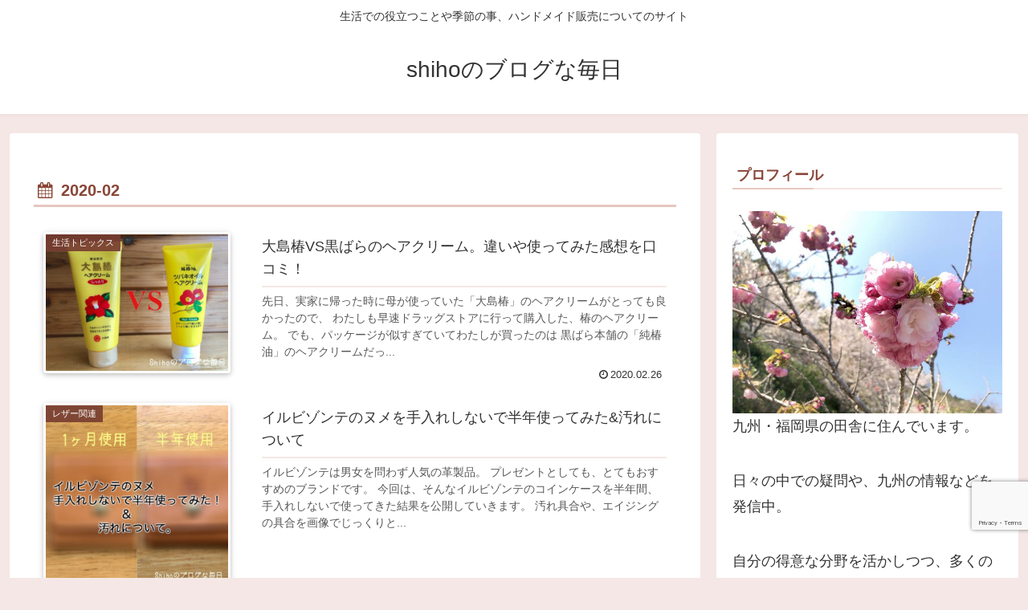

--- FILE ---
content_type: text/html; charset=utf-8
request_url: https://www.google.com/recaptcha/api2/anchor?ar=1&k=6LfedN0UAAAAAAo2IGKDR51HR1Z_o25y2fEO1vX5&co=aHR0cHM6Ly9zdGFydGVkLWFmZmlyaS1zaGloby5jb206NDQz&hl=en&v=PoyoqOPhxBO7pBk68S4YbpHZ&size=invisible&anchor-ms=20000&execute-ms=30000&cb=wgril3mp7sy8
body_size: 48508
content:
<!DOCTYPE HTML><html dir="ltr" lang="en"><head><meta http-equiv="Content-Type" content="text/html; charset=UTF-8">
<meta http-equiv="X-UA-Compatible" content="IE=edge">
<title>reCAPTCHA</title>
<style type="text/css">
/* cyrillic-ext */
@font-face {
  font-family: 'Roboto';
  font-style: normal;
  font-weight: 400;
  font-stretch: 100%;
  src: url(//fonts.gstatic.com/s/roboto/v48/KFO7CnqEu92Fr1ME7kSn66aGLdTylUAMa3GUBHMdazTgWw.woff2) format('woff2');
  unicode-range: U+0460-052F, U+1C80-1C8A, U+20B4, U+2DE0-2DFF, U+A640-A69F, U+FE2E-FE2F;
}
/* cyrillic */
@font-face {
  font-family: 'Roboto';
  font-style: normal;
  font-weight: 400;
  font-stretch: 100%;
  src: url(//fonts.gstatic.com/s/roboto/v48/KFO7CnqEu92Fr1ME7kSn66aGLdTylUAMa3iUBHMdazTgWw.woff2) format('woff2');
  unicode-range: U+0301, U+0400-045F, U+0490-0491, U+04B0-04B1, U+2116;
}
/* greek-ext */
@font-face {
  font-family: 'Roboto';
  font-style: normal;
  font-weight: 400;
  font-stretch: 100%;
  src: url(//fonts.gstatic.com/s/roboto/v48/KFO7CnqEu92Fr1ME7kSn66aGLdTylUAMa3CUBHMdazTgWw.woff2) format('woff2');
  unicode-range: U+1F00-1FFF;
}
/* greek */
@font-face {
  font-family: 'Roboto';
  font-style: normal;
  font-weight: 400;
  font-stretch: 100%;
  src: url(//fonts.gstatic.com/s/roboto/v48/KFO7CnqEu92Fr1ME7kSn66aGLdTylUAMa3-UBHMdazTgWw.woff2) format('woff2');
  unicode-range: U+0370-0377, U+037A-037F, U+0384-038A, U+038C, U+038E-03A1, U+03A3-03FF;
}
/* math */
@font-face {
  font-family: 'Roboto';
  font-style: normal;
  font-weight: 400;
  font-stretch: 100%;
  src: url(//fonts.gstatic.com/s/roboto/v48/KFO7CnqEu92Fr1ME7kSn66aGLdTylUAMawCUBHMdazTgWw.woff2) format('woff2');
  unicode-range: U+0302-0303, U+0305, U+0307-0308, U+0310, U+0312, U+0315, U+031A, U+0326-0327, U+032C, U+032F-0330, U+0332-0333, U+0338, U+033A, U+0346, U+034D, U+0391-03A1, U+03A3-03A9, U+03B1-03C9, U+03D1, U+03D5-03D6, U+03F0-03F1, U+03F4-03F5, U+2016-2017, U+2034-2038, U+203C, U+2040, U+2043, U+2047, U+2050, U+2057, U+205F, U+2070-2071, U+2074-208E, U+2090-209C, U+20D0-20DC, U+20E1, U+20E5-20EF, U+2100-2112, U+2114-2115, U+2117-2121, U+2123-214F, U+2190, U+2192, U+2194-21AE, U+21B0-21E5, U+21F1-21F2, U+21F4-2211, U+2213-2214, U+2216-22FF, U+2308-230B, U+2310, U+2319, U+231C-2321, U+2336-237A, U+237C, U+2395, U+239B-23B7, U+23D0, U+23DC-23E1, U+2474-2475, U+25AF, U+25B3, U+25B7, U+25BD, U+25C1, U+25CA, U+25CC, U+25FB, U+266D-266F, U+27C0-27FF, U+2900-2AFF, U+2B0E-2B11, U+2B30-2B4C, U+2BFE, U+3030, U+FF5B, U+FF5D, U+1D400-1D7FF, U+1EE00-1EEFF;
}
/* symbols */
@font-face {
  font-family: 'Roboto';
  font-style: normal;
  font-weight: 400;
  font-stretch: 100%;
  src: url(//fonts.gstatic.com/s/roboto/v48/KFO7CnqEu92Fr1ME7kSn66aGLdTylUAMaxKUBHMdazTgWw.woff2) format('woff2');
  unicode-range: U+0001-000C, U+000E-001F, U+007F-009F, U+20DD-20E0, U+20E2-20E4, U+2150-218F, U+2190, U+2192, U+2194-2199, U+21AF, U+21E6-21F0, U+21F3, U+2218-2219, U+2299, U+22C4-22C6, U+2300-243F, U+2440-244A, U+2460-24FF, U+25A0-27BF, U+2800-28FF, U+2921-2922, U+2981, U+29BF, U+29EB, U+2B00-2BFF, U+4DC0-4DFF, U+FFF9-FFFB, U+10140-1018E, U+10190-1019C, U+101A0, U+101D0-101FD, U+102E0-102FB, U+10E60-10E7E, U+1D2C0-1D2D3, U+1D2E0-1D37F, U+1F000-1F0FF, U+1F100-1F1AD, U+1F1E6-1F1FF, U+1F30D-1F30F, U+1F315, U+1F31C, U+1F31E, U+1F320-1F32C, U+1F336, U+1F378, U+1F37D, U+1F382, U+1F393-1F39F, U+1F3A7-1F3A8, U+1F3AC-1F3AF, U+1F3C2, U+1F3C4-1F3C6, U+1F3CA-1F3CE, U+1F3D4-1F3E0, U+1F3ED, U+1F3F1-1F3F3, U+1F3F5-1F3F7, U+1F408, U+1F415, U+1F41F, U+1F426, U+1F43F, U+1F441-1F442, U+1F444, U+1F446-1F449, U+1F44C-1F44E, U+1F453, U+1F46A, U+1F47D, U+1F4A3, U+1F4B0, U+1F4B3, U+1F4B9, U+1F4BB, U+1F4BF, U+1F4C8-1F4CB, U+1F4D6, U+1F4DA, U+1F4DF, U+1F4E3-1F4E6, U+1F4EA-1F4ED, U+1F4F7, U+1F4F9-1F4FB, U+1F4FD-1F4FE, U+1F503, U+1F507-1F50B, U+1F50D, U+1F512-1F513, U+1F53E-1F54A, U+1F54F-1F5FA, U+1F610, U+1F650-1F67F, U+1F687, U+1F68D, U+1F691, U+1F694, U+1F698, U+1F6AD, U+1F6B2, U+1F6B9-1F6BA, U+1F6BC, U+1F6C6-1F6CF, U+1F6D3-1F6D7, U+1F6E0-1F6EA, U+1F6F0-1F6F3, U+1F6F7-1F6FC, U+1F700-1F7FF, U+1F800-1F80B, U+1F810-1F847, U+1F850-1F859, U+1F860-1F887, U+1F890-1F8AD, U+1F8B0-1F8BB, U+1F8C0-1F8C1, U+1F900-1F90B, U+1F93B, U+1F946, U+1F984, U+1F996, U+1F9E9, U+1FA00-1FA6F, U+1FA70-1FA7C, U+1FA80-1FA89, U+1FA8F-1FAC6, U+1FACE-1FADC, U+1FADF-1FAE9, U+1FAF0-1FAF8, U+1FB00-1FBFF;
}
/* vietnamese */
@font-face {
  font-family: 'Roboto';
  font-style: normal;
  font-weight: 400;
  font-stretch: 100%;
  src: url(//fonts.gstatic.com/s/roboto/v48/KFO7CnqEu92Fr1ME7kSn66aGLdTylUAMa3OUBHMdazTgWw.woff2) format('woff2');
  unicode-range: U+0102-0103, U+0110-0111, U+0128-0129, U+0168-0169, U+01A0-01A1, U+01AF-01B0, U+0300-0301, U+0303-0304, U+0308-0309, U+0323, U+0329, U+1EA0-1EF9, U+20AB;
}
/* latin-ext */
@font-face {
  font-family: 'Roboto';
  font-style: normal;
  font-weight: 400;
  font-stretch: 100%;
  src: url(//fonts.gstatic.com/s/roboto/v48/KFO7CnqEu92Fr1ME7kSn66aGLdTylUAMa3KUBHMdazTgWw.woff2) format('woff2');
  unicode-range: U+0100-02BA, U+02BD-02C5, U+02C7-02CC, U+02CE-02D7, U+02DD-02FF, U+0304, U+0308, U+0329, U+1D00-1DBF, U+1E00-1E9F, U+1EF2-1EFF, U+2020, U+20A0-20AB, U+20AD-20C0, U+2113, U+2C60-2C7F, U+A720-A7FF;
}
/* latin */
@font-face {
  font-family: 'Roboto';
  font-style: normal;
  font-weight: 400;
  font-stretch: 100%;
  src: url(//fonts.gstatic.com/s/roboto/v48/KFO7CnqEu92Fr1ME7kSn66aGLdTylUAMa3yUBHMdazQ.woff2) format('woff2');
  unicode-range: U+0000-00FF, U+0131, U+0152-0153, U+02BB-02BC, U+02C6, U+02DA, U+02DC, U+0304, U+0308, U+0329, U+2000-206F, U+20AC, U+2122, U+2191, U+2193, U+2212, U+2215, U+FEFF, U+FFFD;
}
/* cyrillic-ext */
@font-face {
  font-family: 'Roboto';
  font-style: normal;
  font-weight: 500;
  font-stretch: 100%;
  src: url(//fonts.gstatic.com/s/roboto/v48/KFO7CnqEu92Fr1ME7kSn66aGLdTylUAMa3GUBHMdazTgWw.woff2) format('woff2');
  unicode-range: U+0460-052F, U+1C80-1C8A, U+20B4, U+2DE0-2DFF, U+A640-A69F, U+FE2E-FE2F;
}
/* cyrillic */
@font-face {
  font-family: 'Roboto';
  font-style: normal;
  font-weight: 500;
  font-stretch: 100%;
  src: url(//fonts.gstatic.com/s/roboto/v48/KFO7CnqEu92Fr1ME7kSn66aGLdTylUAMa3iUBHMdazTgWw.woff2) format('woff2');
  unicode-range: U+0301, U+0400-045F, U+0490-0491, U+04B0-04B1, U+2116;
}
/* greek-ext */
@font-face {
  font-family: 'Roboto';
  font-style: normal;
  font-weight: 500;
  font-stretch: 100%;
  src: url(//fonts.gstatic.com/s/roboto/v48/KFO7CnqEu92Fr1ME7kSn66aGLdTylUAMa3CUBHMdazTgWw.woff2) format('woff2');
  unicode-range: U+1F00-1FFF;
}
/* greek */
@font-face {
  font-family: 'Roboto';
  font-style: normal;
  font-weight: 500;
  font-stretch: 100%;
  src: url(//fonts.gstatic.com/s/roboto/v48/KFO7CnqEu92Fr1ME7kSn66aGLdTylUAMa3-UBHMdazTgWw.woff2) format('woff2');
  unicode-range: U+0370-0377, U+037A-037F, U+0384-038A, U+038C, U+038E-03A1, U+03A3-03FF;
}
/* math */
@font-face {
  font-family: 'Roboto';
  font-style: normal;
  font-weight: 500;
  font-stretch: 100%;
  src: url(//fonts.gstatic.com/s/roboto/v48/KFO7CnqEu92Fr1ME7kSn66aGLdTylUAMawCUBHMdazTgWw.woff2) format('woff2');
  unicode-range: U+0302-0303, U+0305, U+0307-0308, U+0310, U+0312, U+0315, U+031A, U+0326-0327, U+032C, U+032F-0330, U+0332-0333, U+0338, U+033A, U+0346, U+034D, U+0391-03A1, U+03A3-03A9, U+03B1-03C9, U+03D1, U+03D5-03D6, U+03F0-03F1, U+03F4-03F5, U+2016-2017, U+2034-2038, U+203C, U+2040, U+2043, U+2047, U+2050, U+2057, U+205F, U+2070-2071, U+2074-208E, U+2090-209C, U+20D0-20DC, U+20E1, U+20E5-20EF, U+2100-2112, U+2114-2115, U+2117-2121, U+2123-214F, U+2190, U+2192, U+2194-21AE, U+21B0-21E5, U+21F1-21F2, U+21F4-2211, U+2213-2214, U+2216-22FF, U+2308-230B, U+2310, U+2319, U+231C-2321, U+2336-237A, U+237C, U+2395, U+239B-23B7, U+23D0, U+23DC-23E1, U+2474-2475, U+25AF, U+25B3, U+25B7, U+25BD, U+25C1, U+25CA, U+25CC, U+25FB, U+266D-266F, U+27C0-27FF, U+2900-2AFF, U+2B0E-2B11, U+2B30-2B4C, U+2BFE, U+3030, U+FF5B, U+FF5D, U+1D400-1D7FF, U+1EE00-1EEFF;
}
/* symbols */
@font-face {
  font-family: 'Roboto';
  font-style: normal;
  font-weight: 500;
  font-stretch: 100%;
  src: url(//fonts.gstatic.com/s/roboto/v48/KFO7CnqEu92Fr1ME7kSn66aGLdTylUAMaxKUBHMdazTgWw.woff2) format('woff2');
  unicode-range: U+0001-000C, U+000E-001F, U+007F-009F, U+20DD-20E0, U+20E2-20E4, U+2150-218F, U+2190, U+2192, U+2194-2199, U+21AF, U+21E6-21F0, U+21F3, U+2218-2219, U+2299, U+22C4-22C6, U+2300-243F, U+2440-244A, U+2460-24FF, U+25A0-27BF, U+2800-28FF, U+2921-2922, U+2981, U+29BF, U+29EB, U+2B00-2BFF, U+4DC0-4DFF, U+FFF9-FFFB, U+10140-1018E, U+10190-1019C, U+101A0, U+101D0-101FD, U+102E0-102FB, U+10E60-10E7E, U+1D2C0-1D2D3, U+1D2E0-1D37F, U+1F000-1F0FF, U+1F100-1F1AD, U+1F1E6-1F1FF, U+1F30D-1F30F, U+1F315, U+1F31C, U+1F31E, U+1F320-1F32C, U+1F336, U+1F378, U+1F37D, U+1F382, U+1F393-1F39F, U+1F3A7-1F3A8, U+1F3AC-1F3AF, U+1F3C2, U+1F3C4-1F3C6, U+1F3CA-1F3CE, U+1F3D4-1F3E0, U+1F3ED, U+1F3F1-1F3F3, U+1F3F5-1F3F7, U+1F408, U+1F415, U+1F41F, U+1F426, U+1F43F, U+1F441-1F442, U+1F444, U+1F446-1F449, U+1F44C-1F44E, U+1F453, U+1F46A, U+1F47D, U+1F4A3, U+1F4B0, U+1F4B3, U+1F4B9, U+1F4BB, U+1F4BF, U+1F4C8-1F4CB, U+1F4D6, U+1F4DA, U+1F4DF, U+1F4E3-1F4E6, U+1F4EA-1F4ED, U+1F4F7, U+1F4F9-1F4FB, U+1F4FD-1F4FE, U+1F503, U+1F507-1F50B, U+1F50D, U+1F512-1F513, U+1F53E-1F54A, U+1F54F-1F5FA, U+1F610, U+1F650-1F67F, U+1F687, U+1F68D, U+1F691, U+1F694, U+1F698, U+1F6AD, U+1F6B2, U+1F6B9-1F6BA, U+1F6BC, U+1F6C6-1F6CF, U+1F6D3-1F6D7, U+1F6E0-1F6EA, U+1F6F0-1F6F3, U+1F6F7-1F6FC, U+1F700-1F7FF, U+1F800-1F80B, U+1F810-1F847, U+1F850-1F859, U+1F860-1F887, U+1F890-1F8AD, U+1F8B0-1F8BB, U+1F8C0-1F8C1, U+1F900-1F90B, U+1F93B, U+1F946, U+1F984, U+1F996, U+1F9E9, U+1FA00-1FA6F, U+1FA70-1FA7C, U+1FA80-1FA89, U+1FA8F-1FAC6, U+1FACE-1FADC, U+1FADF-1FAE9, U+1FAF0-1FAF8, U+1FB00-1FBFF;
}
/* vietnamese */
@font-face {
  font-family: 'Roboto';
  font-style: normal;
  font-weight: 500;
  font-stretch: 100%;
  src: url(//fonts.gstatic.com/s/roboto/v48/KFO7CnqEu92Fr1ME7kSn66aGLdTylUAMa3OUBHMdazTgWw.woff2) format('woff2');
  unicode-range: U+0102-0103, U+0110-0111, U+0128-0129, U+0168-0169, U+01A0-01A1, U+01AF-01B0, U+0300-0301, U+0303-0304, U+0308-0309, U+0323, U+0329, U+1EA0-1EF9, U+20AB;
}
/* latin-ext */
@font-face {
  font-family: 'Roboto';
  font-style: normal;
  font-weight: 500;
  font-stretch: 100%;
  src: url(//fonts.gstatic.com/s/roboto/v48/KFO7CnqEu92Fr1ME7kSn66aGLdTylUAMa3KUBHMdazTgWw.woff2) format('woff2');
  unicode-range: U+0100-02BA, U+02BD-02C5, U+02C7-02CC, U+02CE-02D7, U+02DD-02FF, U+0304, U+0308, U+0329, U+1D00-1DBF, U+1E00-1E9F, U+1EF2-1EFF, U+2020, U+20A0-20AB, U+20AD-20C0, U+2113, U+2C60-2C7F, U+A720-A7FF;
}
/* latin */
@font-face {
  font-family: 'Roboto';
  font-style: normal;
  font-weight: 500;
  font-stretch: 100%;
  src: url(//fonts.gstatic.com/s/roboto/v48/KFO7CnqEu92Fr1ME7kSn66aGLdTylUAMa3yUBHMdazQ.woff2) format('woff2');
  unicode-range: U+0000-00FF, U+0131, U+0152-0153, U+02BB-02BC, U+02C6, U+02DA, U+02DC, U+0304, U+0308, U+0329, U+2000-206F, U+20AC, U+2122, U+2191, U+2193, U+2212, U+2215, U+FEFF, U+FFFD;
}
/* cyrillic-ext */
@font-face {
  font-family: 'Roboto';
  font-style: normal;
  font-weight: 900;
  font-stretch: 100%;
  src: url(//fonts.gstatic.com/s/roboto/v48/KFO7CnqEu92Fr1ME7kSn66aGLdTylUAMa3GUBHMdazTgWw.woff2) format('woff2');
  unicode-range: U+0460-052F, U+1C80-1C8A, U+20B4, U+2DE0-2DFF, U+A640-A69F, U+FE2E-FE2F;
}
/* cyrillic */
@font-face {
  font-family: 'Roboto';
  font-style: normal;
  font-weight: 900;
  font-stretch: 100%;
  src: url(//fonts.gstatic.com/s/roboto/v48/KFO7CnqEu92Fr1ME7kSn66aGLdTylUAMa3iUBHMdazTgWw.woff2) format('woff2');
  unicode-range: U+0301, U+0400-045F, U+0490-0491, U+04B0-04B1, U+2116;
}
/* greek-ext */
@font-face {
  font-family: 'Roboto';
  font-style: normal;
  font-weight: 900;
  font-stretch: 100%;
  src: url(//fonts.gstatic.com/s/roboto/v48/KFO7CnqEu92Fr1ME7kSn66aGLdTylUAMa3CUBHMdazTgWw.woff2) format('woff2');
  unicode-range: U+1F00-1FFF;
}
/* greek */
@font-face {
  font-family: 'Roboto';
  font-style: normal;
  font-weight: 900;
  font-stretch: 100%;
  src: url(//fonts.gstatic.com/s/roboto/v48/KFO7CnqEu92Fr1ME7kSn66aGLdTylUAMa3-UBHMdazTgWw.woff2) format('woff2');
  unicode-range: U+0370-0377, U+037A-037F, U+0384-038A, U+038C, U+038E-03A1, U+03A3-03FF;
}
/* math */
@font-face {
  font-family: 'Roboto';
  font-style: normal;
  font-weight: 900;
  font-stretch: 100%;
  src: url(//fonts.gstatic.com/s/roboto/v48/KFO7CnqEu92Fr1ME7kSn66aGLdTylUAMawCUBHMdazTgWw.woff2) format('woff2');
  unicode-range: U+0302-0303, U+0305, U+0307-0308, U+0310, U+0312, U+0315, U+031A, U+0326-0327, U+032C, U+032F-0330, U+0332-0333, U+0338, U+033A, U+0346, U+034D, U+0391-03A1, U+03A3-03A9, U+03B1-03C9, U+03D1, U+03D5-03D6, U+03F0-03F1, U+03F4-03F5, U+2016-2017, U+2034-2038, U+203C, U+2040, U+2043, U+2047, U+2050, U+2057, U+205F, U+2070-2071, U+2074-208E, U+2090-209C, U+20D0-20DC, U+20E1, U+20E5-20EF, U+2100-2112, U+2114-2115, U+2117-2121, U+2123-214F, U+2190, U+2192, U+2194-21AE, U+21B0-21E5, U+21F1-21F2, U+21F4-2211, U+2213-2214, U+2216-22FF, U+2308-230B, U+2310, U+2319, U+231C-2321, U+2336-237A, U+237C, U+2395, U+239B-23B7, U+23D0, U+23DC-23E1, U+2474-2475, U+25AF, U+25B3, U+25B7, U+25BD, U+25C1, U+25CA, U+25CC, U+25FB, U+266D-266F, U+27C0-27FF, U+2900-2AFF, U+2B0E-2B11, U+2B30-2B4C, U+2BFE, U+3030, U+FF5B, U+FF5D, U+1D400-1D7FF, U+1EE00-1EEFF;
}
/* symbols */
@font-face {
  font-family: 'Roboto';
  font-style: normal;
  font-weight: 900;
  font-stretch: 100%;
  src: url(//fonts.gstatic.com/s/roboto/v48/KFO7CnqEu92Fr1ME7kSn66aGLdTylUAMaxKUBHMdazTgWw.woff2) format('woff2');
  unicode-range: U+0001-000C, U+000E-001F, U+007F-009F, U+20DD-20E0, U+20E2-20E4, U+2150-218F, U+2190, U+2192, U+2194-2199, U+21AF, U+21E6-21F0, U+21F3, U+2218-2219, U+2299, U+22C4-22C6, U+2300-243F, U+2440-244A, U+2460-24FF, U+25A0-27BF, U+2800-28FF, U+2921-2922, U+2981, U+29BF, U+29EB, U+2B00-2BFF, U+4DC0-4DFF, U+FFF9-FFFB, U+10140-1018E, U+10190-1019C, U+101A0, U+101D0-101FD, U+102E0-102FB, U+10E60-10E7E, U+1D2C0-1D2D3, U+1D2E0-1D37F, U+1F000-1F0FF, U+1F100-1F1AD, U+1F1E6-1F1FF, U+1F30D-1F30F, U+1F315, U+1F31C, U+1F31E, U+1F320-1F32C, U+1F336, U+1F378, U+1F37D, U+1F382, U+1F393-1F39F, U+1F3A7-1F3A8, U+1F3AC-1F3AF, U+1F3C2, U+1F3C4-1F3C6, U+1F3CA-1F3CE, U+1F3D4-1F3E0, U+1F3ED, U+1F3F1-1F3F3, U+1F3F5-1F3F7, U+1F408, U+1F415, U+1F41F, U+1F426, U+1F43F, U+1F441-1F442, U+1F444, U+1F446-1F449, U+1F44C-1F44E, U+1F453, U+1F46A, U+1F47D, U+1F4A3, U+1F4B0, U+1F4B3, U+1F4B9, U+1F4BB, U+1F4BF, U+1F4C8-1F4CB, U+1F4D6, U+1F4DA, U+1F4DF, U+1F4E3-1F4E6, U+1F4EA-1F4ED, U+1F4F7, U+1F4F9-1F4FB, U+1F4FD-1F4FE, U+1F503, U+1F507-1F50B, U+1F50D, U+1F512-1F513, U+1F53E-1F54A, U+1F54F-1F5FA, U+1F610, U+1F650-1F67F, U+1F687, U+1F68D, U+1F691, U+1F694, U+1F698, U+1F6AD, U+1F6B2, U+1F6B9-1F6BA, U+1F6BC, U+1F6C6-1F6CF, U+1F6D3-1F6D7, U+1F6E0-1F6EA, U+1F6F0-1F6F3, U+1F6F7-1F6FC, U+1F700-1F7FF, U+1F800-1F80B, U+1F810-1F847, U+1F850-1F859, U+1F860-1F887, U+1F890-1F8AD, U+1F8B0-1F8BB, U+1F8C0-1F8C1, U+1F900-1F90B, U+1F93B, U+1F946, U+1F984, U+1F996, U+1F9E9, U+1FA00-1FA6F, U+1FA70-1FA7C, U+1FA80-1FA89, U+1FA8F-1FAC6, U+1FACE-1FADC, U+1FADF-1FAE9, U+1FAF0-1FAF8, U+1FB00-1FBFF;
}
/* vietnamese */
@font-face {
  font-family: 'Roboto';
  font-style: normal;
  font-weight: 900;
  font-stretch: 100%;
  src: url(//fonts.gstatic.com/s/roboto/v48/KFO7CnqEu92Fr1ME7kSn66aGLdTylUAMa3OUBHMdazTgWw.woff2) format('woff2');
  unicode-range: U+0102-0103, U+0110-0111, U+0128-0129, U+0168-0169, U+01A0-01A1, U+01AF-01B0, U+0300-0301, U+0303-0304, U+0308-0309, U+0323, U+0329, U+1EA0-1EF9, U+20AB;
}
/* latin-ext */
@font-face {
  font-family: 'Roboto';
  font-style: normal;
  font-weight: 900;
  font-stretch: 100%;
  src: url(//fonts.gstatic.com/s/roboto/v48/KFO7CnqEu92Fr1ME7kSn66aGLdTylUAMa3KUBHMdazTgWw.woff2) format('woff2');
  unicode-range: U+0100-02BA, U+02BD-02C5, U+02C7-02CC, U+02CE-02D7, U+02DD-02FF, U+0304, U+0308, U+0329, U+1D00-1DBF, U+1E00-1E9F, U+1EF2-1EFF, U+2020, U+20A0-20AB, U+20AD-20C0, U+2113, U+2C60-2C7F, U+A720-A7FF;
}
/* latin */
@font-face {
  font-family: 'Roboto';
  font-style: normal;
  font-weight: 900;
  font-stretch: 100%;
  src: url(//fonts.gstatic.com/s/roboto/v48/KFO7CnqEu92Fr1ME7kSn66aGLdTylUAMa3yUBHMdazQ.woff2) format('woff2');
  unicode-range: U+0000-00FF, U+0131, U+0152-0153, U+02BB-02BC, U+02C6, U+02DA, U+02DC, U+0304, U+0308, U+0329, U+2000-206F, U+20AC, U+2122, U+2191, U+2193, U+2212, U+2215, U+FEFF, U+FFFD;
}

</style>
<link rel="stylesheet" type="text/css" href="https://www.gstatic.com/recaptcha/releases/PoyoqOPhxBO7pBk68S4YbpHZ/styles__ltr.css">
<script nonce="V5UtNwEjGn25pWWqlpdQVg" type="text/javascript">window['__recaptcha_api'] = 'https://www.google.com/recaptcha/api2/';</script>
<script type="text/javascript" src="https://www.gstatic.com/recaptcha/releases/PoyoqOPhxBO7pBk68S4YbpHZ/recaptcha__en.js" nonce="V5UtNwEjGn25pWWqlpdQVg">
      
    </script></head>
<body><div id="rc-anchor-alert" class="rc-anchor-alert"></div>
<input type="hidden" id="recaptcha-token" value="[base64]">
<script type="text/javascript" nonce="V5UtNwEjGn25pWWqlpdQVg">
      recaptcha.anchor.Main.init("[\x22ainput\x22,[\x22bgdata\x22,\x22\x22,\[base64]/[base64]/[base64]/[base64]/[base64]/[base64]/KGcoTywyNTMsTy5PKSxVRyhPLEMpKTpnKE8sMjUzLEMpLE8pKSxsKSksTykpfSxieT1mdW5jdGlvbihDLE8sdSxsKXtmb3IobD0odT1SKEMpLDApO08+MDtPLS0pbD1sPDw4fFooQyk7ZyhDLHUsbCl9LFVHPWZ1bmN0aW9uKEMsTyl7Qy5pLmxlbmd0aD4xMDQ/[base64]/[base64]/[base64]/[base64]/[base64]/[base64]/[base64]\\u003d\x22,\[base64]\\u003d\x22,\x22w7TDvsOEwpxJAhQ3wrHDgsOBQ3DDncOZSMOgwoU0UMOSaVNZWwzDm8K7cMKewqfCkMOcYG/CgQTDr2nCpzZiX8OAK8OrwozDj8OQwq9ewqpNZnhuPsO+wo0RHMOLSwPCisKUbkLDqzcHVFx0NVzCmsKOwpQvMCbCicKCdUTDjg/[base64]/ElvCocKvw7oCw5xew6YeIMKkw799w4N/KSnDux7CvsKvw6Utw48Cw53Cj8KQD8KbXw/DqMOCFsO+GXrCmsKrHhDDtl5OfRPDgxHDu1k7QcOFGcKBwqPDssK0XsK0wro7w5U6UmEuwpshw5DCtMOBYsKLw5oCwrY9A8KnwqXCjcOLwrcSHcKuw55mwp3CgkLCtsO5w7nCm8K/w4hyHsKcV8KwwoLDrBXCvsKgwrEwFjEQfWjCncK9QnETMMKIUGnCi8Ohwp3DjwcFw6zDq0bCmlfCsAdFCMKewrfCvk9NwpXCgwlCwoLCslLClMKULF8rwprCqcKww7nDgFbCjcOLBsOeWxAXHh1OVcOowpbDjl1ScDPDqsOewr/[base64]/DkFfDpsKJS8Ozw4wmdsOYQcO5w7xWw6MkwovCo8KFRC7DnwLCjxAzwoDCilvCvcOVdcOIwogrcsK4Cjh5w541UMOcBAMyXUl1wrPCr8Kuw5rDp2AifsKMwrZDNUrDrRAtSsOffsK7wqtewrVOw69cwrLDicKVFMO5dMKvwpDDq0zDrGQ0wp/CpsK2D8OPYsOnW8OqZcOUJMKtRMOELRRMR8OpBS91GmIxwrFqOcObw4nCt8OqwrbCgETDkSLDrsOjc8KsfXtRwrMmGzpkH8KGw4AbA8Osw6vCs8O8PmgLRcKewo3CvVJ/wqXCtBnCtxUbwrVCPh4dw7zDnWpHU0zCkDRGw4XCkwbCtWYDw5ZgPMOGw4fDnTTDpcK8w4wkwpbCrGRnwoBTacO8ZcKJe8KZbmDDujNqP2YQJ8O0KQQWwqjCu2/[base64]/[base64]/CvwAUW8Kpe1DCo11CLcK/OMKNw6/CqwfDuFw2wr4Gwr1Lw6hnw5PDo8K2w4TDpcK8PyrDgSN1bn4VVAQ9wpNfwp8CwpRYw7BhOAbDvDzCosKvwok/[base64]/DsH/DisOEfcOew6jCk8O8wrZQHAzDlcOQJMOvwoHCscKfCcKlRwJSYGjDk8O/FcK1JlExw5Rfw5HDsCgaw4jDjsOgwqMzwpkeSHZqJShiw5lnwo/DtyY+fcOrwq/DvhEHOB3CnixRLsK3bcOZagfDoMOwwqU/JcKjISlww48zw73DjMO8MxXDuU/Du8KpE04ew57CpMKlw63CvcOLwpfCk1MQwp/Ciz/Cq8OhJ1Ryaxwgwo3CvcOrw47CqMK8w4EZYChFe30ZwrXCm0PDgETChsOVw7HDoMKHZFrDvlfCtMOkw4rDr8KOwrcZPxTCoC84HhXCmsOzNUXCk3rCkMO3wovCknEfTDBFw4DDoVfCiT5xH21ow5TCoR9JRx5OMsK7QMOmKiXDisKqaMOrw4snTldOwp/CjcOgCcKgKiotGsOnw5HCvz3ClW8RwoXDsMOtwoHCgcOFw4jCnsK2wosYw7PCrcODPcKewoHClRlewoMBa1jCicK4w4rDj8KlLMOOR1DDk8OHfTDDkH/DjsKRw4o0CcKzw6XDknjCiMKtUytlC8KKZ8O/woXDpcKFwpAywozDlkU2w7vCvcKhw5xKMcOIe8KOQH/CvcOmJsKRwoovMUsHQMKUw5xDw6J7B8KAKMK1w6/CmjjCiMKCFcO0Rl3DqcOsScK1NcOMw68NwpDCgsO+chZiTcOlaTcvw6ZMw6ppdQYDV8O8bjtAcsKLfQLDn2zCgcKDwqxtw7/[base64]/wqkZw4XCtwJMXsKjIsKAw5Bcw6o1ei3DqcKjwobDrjxhwpvDjB9qw6PCkxAWwrrDuhpkw5tdaTnCq2vDlMOAwq3Cg8Kbwqxhw5fCm8KISlvDp8KsVcK4woxLwq4uw4LCswgJwrs0wpnDsygSw5/DsMOtwpROSj/[base64]/[base64]/Chw8gwqdgbsOhIMKvw7fDhTJ1dcOqw6zCijliw6fCgcOGwqhOw7jCm8KEDznCjcOoZnw+w7LChMKRw5Qzwrtow47CjCIiwp/[base64]/KcONw4/CuVXCpnAaw5UwU8OPVzBswpJHAH7DusOxw5JlwrZaZmLDmVkkW8KHw4VPEsO5ExHCqsKqwobCsCzDpMOPwoN0w5dRX8OrScKQw47Du8KfTzDCoMOQw6vCp8ONHibChkjDnxJGwqMzwoHDm8OlQ0/CiSrDqMOwdA7CisKPwqJhAsOZw44/w7kNED4CUcONMmDCh8Kiw7lUw7PDu8Kqw4IMXw3DnU3DoA90w6hiwo4RNRwGw6ZeYDbDjCsOw4DDgsK4D0tswqE5w6xswoTCry3CuCnDlsKbw53DlMO/CSJFbMOtwprDhijDmR8WOsO3PMOvw5JVBcOlwoTCmsKjwrbDq8O0AwxHcQbDil/CqcOVwpzCkU80w67Cl8KEL1fCgMKJdcOrIMOPwo/[base64]/[base64]/DnUBgLcKVw7Idw7TCkcKWEB1lGl8aGMOiw4jDl8OJwpjCtkdvw7t1K0zDicOUSyLDr8OXwokvF8OrwrLCgj4hA8KrGAnDlyjCgMKATxdCwrNORG/DuSg7w5jCpFnCvB1owoEqwq3DjnYhCcOpf8Kyw5YZwqAZw5VvwqfDvsKmwpPCsxTDtsOYRi/Dk8OCBsK2bhPDghIuwrUxIMKZw4LCs8Ouw7FAw559wrgsbhHDg03Coiwtw4HDhMOPcMK9JVkowrB+wr3CscKTwqTCr8KOw5nCtsKTwq90w648ICcHwqQpTsOrw4DCqgZJH08uecO3w6vDn8KGExnDlRnDqAg9K8KOw6/DmcKdwp/CukotwofCqsObdsO4wrEfATXCnMOOQCw1w5/DrhvDkzx3wr04AXRhEnzDoVzChsKuJBjDnsOTwrU4YMOgwobDu8O6w5LCrMKUwpnCrzXCvXHDt8O8cnXCp8OnYQfCuMO5wqvCpEXDrcKMHhvCmMK+TcK2w5fChifDsiZgwqghKTrDgcOOC8KEKMKsG8OMDcK9w54TBHrCk1/Dq8K/[base64]/w6cpTxB/[base64]/[base64]/DucO2TmcZwqctwogCwp1IAlwZwopxw4LDr2RZBcKTXsK+wq1+XnkTKk7CpT0pwpnDu23DhsKEaVjDj8OlI8O7w4rDo8OKK8OpPsO8M1TCnMOcEi11w5U4f8K1PcOtwp/DuTsJFUHDihMGw4hzwpEMfwssRsKReMKFw5gMw4kGw6xxe8KnwqlPw7ZMXMOIIMOAwqcpw6TDp8O2FxQVEDHDgMKMwqLDqsKwwpXDvcOAwpY8I2jDgsK5ZcOjw5/DqQ1HecO+w7lKLTjCvsOgwrfCmz3DhcK/[base64]/DhjUXwqXDvMK1w6nCtcKCw5FiWF0oBFgpWwfCuMKye2p4wpbCsFnChn0UwosewrMUwqjDvcOWwooUw6/Ck8KbwoLCvTLDoyPCtwZXwqdMMU/Cn8OKw6/[base64]/w5zDuwLDlkbDsAbDs8KNCkjDosKfwpDDmWMFwqofGsKvwqxxIMKxW8OWwr7Co8ONKSPDisK3w4NAw54/w5vCgAYcfHXDlcKMw6jChDVETMOSwqHCuMK3SBHDtsOOw612CsKvw5IJHMOqw7U8HMOudTvDpcOvecO5YwvDhCFsw7gwfVvDhsKdwrXDv8KrwpzDp8ObO24MwoPDl8OowqQ1UV/DpcOrYFTDhMObRX7DnsOdw4YMccODbcOWwqYvWlLClsKzw7XDvj7CmcKEw5LCiFvDnMKrwrQteXJpDHApw7vDtMOoRjXDuhAGbcOtw61iw64Tw7h/AGnCl8OMLF/[base64]/w4pUw68JaHg0wpLDtMKpfWZuUsOrwqhyc8KHwo/CpwTDiMKINsOQbsKGCsOITsK9w6MUwqVDw785w5gowolKTwfDiy3Cp1BZwrMTw7IFfznCiMOvw4HCqMKnCXnDoTzDgcKmwobCtyhNwqrDtsK7KsKYa8OfwqvDrW5CwpDCrlPDuMOXwpHCiMKqEsOiOwYtw73Cu3tUw5omwq9LFndJb3HDoMOBwrJ3ZR15w4fCvC/DujDCkhYVFml9NkotwoVrw4XClsOpwpvDlcKXVsO9w6E3wowtwp43wqXDosOXwrLDj8OiFcKfOnhmd3AJSsOkw6Ucw7s0woh/wo3CoAI8fnZObMKJK8KvVF7CrMOGZFhWwqTCk8OowpzClFbDsUnDm8KywqXDvsOEwpABwoPDssKNwonCml01BsOLwpfCrsKRw6IRO8OEw7fCk8KDwogdLMOzQh/CkVAgwoDDvcOdLm/DvTtEw4xOeyhsV3rChsOwWTABw6NpwoQAQBNJIGUsw57DiMKswrJswoQNGnEnVcKyOC5eGMKBwrzCjcKvYcOMX8Onw4TDpMKoJ8ODBcO+w40Kwoc9woHCmsKMw50xwopEw5HDmMKcDsKaR8KEBQDDi8KKw440L13CisOgPm/DrRbDhnXCq1ACchfCiy/DnmNpJhV/DcObN8Odw6ZZZFvCvQ4fOsKGdhBiwokhwqzDjMKeJMKYwqLCjMOdwqBkw5weZsKFD17CrsOxEMOJwofDozXDk8Kmwpg0L8KsJGvCssKyE1x+TsOqw7TCmV/Dm8KFAx07wrvDhzXCs8O0w7rCuMOsYyzClMK1wrrCsyjCokxbwrnDlMKpwo5hw6M2wrHDvcKBwrzDtwTDgcKTwqjCjGlrwoVPw4cHw7/DuMKARsKXw7ErIcOqUcKodCjCgMOWwowmw6XCrRPChDcYRBXDjUYDwp/ClTA4aDHCvSnCt8OQZsKPwro8WTHDr8KCH3EZw47CpMOJw5vCocKfZcOgwoUeL2HDqsKObiNhw6/[base64]/[base64]/GGEiw7LCsj1cwpAwwqTClGnDlnVhPcKcelnCg8Knwpk5YAXDsDzDtThNwrHDpcKxSsOJw45xw5LCisKxEVwFMcO2w4LCh8KPVMOTSBjDmXoYcMKmw6/CjSdPw5wHwpUjX2LDo8OYAxPDgBpeccOLw6QiOU/CuXXDlsK8w7/[base64]/Dt8OZdMKLD8K4w5bDicOhw6bCkRnDgCMpNhnCkxFCLk/CgsOUw5Uawq7Dk8KPwrDDgAM7wq8baFDDuG4SwpnDuQ7DiE15wqbDhkPDhAvCqsKww78PIcORaMKQw4zDpcK6S0o8w4XDicKrIDosVsOkNhvDqmBXw5PDnXdPUcOEwqBWTwXDjWdJw6LDu8OTwosvwrREwpbDkcOVwoxoB2zCmAFIwrpKw4TDs8O/K8KSw6rDgsOrORYswp97MMO4XSfConVkenLCu8K4UnLDsMK5wqLDozFBw6PCvsOkwqQ/w7XCm8KKw5LCjMK6acK8dE4becO8wqpWdVjCncK+wo/CvUzDtcOnw6PCpMKSUWtcfgvCtjvCn8KaHifDkiXDignDqsKTw7NdwoJSw7zCnMKrwr3CscKif1LDl8KPw49pCQwtwpwLO8OjFcKMJsKcwpdXwrDDg8Kdw6NTVcK8wpbDuSU4wqPDjcOceMKNwqouKMOkaMKWCcOvbsOfw6PDi1HDscKRM8K2W1/CmlDDhXAJwoJhw6TDtEnDu0DDqsOVDsO1RQzCuMO/[base64]/Cv8KyEQIzwo9Ka2jDjkDCsHrCohTDsgTDn8OcQwIpw57CsX7DsgcoLSfDjMOoUcOBwonCvsK1EMOww7bDqcOTw5xWNmcoUEBpZlwVw4HCj8OJw6/Dg2swfzcYwo/DhydqXcOmSEV/ZMOpKUkRWS/[base64]/ChMKJDcO9w6pqw6BpVsOBYn4Ww4LCvRDDncOYwpkbUEV2Y0XClSXCvCw6w67DmULCkcKXWHfCqsONYmzCgcKTP2NKw63Do8OwwpzDoMO2AlcHQMODw7kNMm1UwpEbCMKtb8KGw458VcKtDiN6XMKiBsOJwobCkMO+wpgdRcKQJh/CicO7IETCr8K/wrrCt2jCosOmNHZyPMOVw5LDuF4rw4fCr8OgVsOGw5xcJcKWS3PCg8K/wrvCpQfCgxs3w4AyYFJbwoPCqxNvw4xLw6HDucKiw6jDv8OkKEgjwq90wr5DRsKQaFTDmFTCoy17w5vCrMKpP8KuWVRFwptLwqXCuiQXcz8ZJzJzw4TCgcKMecKKwq7CncKZMC4PFhsfPkbDvSnDosONbFDCiMOBNMKFTMO7w6Esw7kOwoDDu29bDsO/wrI3D8OWw7HCncOyLMKybE3CiMKyMjnClsO9AcOpw4vDjGXCl8OLw4fCl0vCng/CvWzDqDMwwoQhw7ABZcKiwpMIXgxfwqPDrSzDt8OpYsKxGn3DrsKhw6/Dp1YDwrwwQsOyw6o/w49aL8KJQcOzwpBdAkEZJMOxwoZEQ8K6w6PCvMOQJsKuB8KfwoHDq0YSEzQUw71NWnTDmQbDhDBnwo7DrFIId8Oiw5jDncOVwrhhw4fCqRBfHsKhesKcwopmw5nDkMO4w7nCmsKWw6DCncKxTXfCugZgfcK3Jl4+RcKIOsKWwoTClcOoYS/[base64]/CsXBawpvCu28FeUFbe8Kvwpkuw5cHw6tiFnrDsmkpwpEcVkLCpR7DjyXDrsO9w7zCuCx0DcK/w5PDksOtGwMJDHcywrg8RcKjwpnCq2IhwrhRYkocw5V9wp3Cm3tePwcSw4UdecO6AsObwp/[base64]/wrgWw5jChhYtXw4Vw4RHwqbDt2kQwqLCpsOSWywECcK8NH3Ckz/CnsKlbcOuLWrDqkLCpsKLUsKZwqZQwojCjsK+LmjCm8O1TyRNwoJrXBbCrlDDlibDm0bCvUsww68qw7NSw5BFw44sw5zCr8OYfsKmWMKkwqzCq8OAwoxaSsOESQLCvcOGw7LCksKPwqIsKDXCm1DCgsK8PB0Ew6nDvsKkKU/Cqm7DoRZxw6rCosKxVhZ+ExwCwqkgwqLCgHwDwr52VMOWwoYWw64Qw4XCmSlXw4BCw7TDgG9tMsKld8O5HzvDg0RHCcOEwqFqw4PCjytiw4NPwrQIcMKPw6Nyw5PDs8Kpwqsca2rCpwrCi8OLbxfCqsOlOE3Cl8KGwrsAIX0tJx9iw7sNOcKZEGF/C3oACsOIK8Kvw6E+biHDhmEZw4o6w4xfw67DkGjCvsOifHoRBsO+OwBLHWrDolBVB8K5w4cJMsKZQ0fDmDEAIiXDncO/wp3DiMKXwp3DoE7DrsONDhzCnMOPw6PDo8K/w7d8Ilkxw5VBEMK/wpJSw6cvMMKXLzXDkcKsw57DmMOQwozDnBJcwp4jPMK4w5LDrzbDs8OOE8Oswp1Bw6gJw7hwwo53flbCiWgGw7ota8Oxw619PMKSU8OENyhGw57DrgTCgl3Ch03DkGzCkXXDm14pVC3CgE/[base64]/Cp1gFJMKJwr3DlcKmZcKEEUdZw6p4DMKlw7DCm8KBw57CocK/[base64]/DlsOIwo/[base64]/[base64]/w7oQXcKKwrLDpMKTLA8oEizCg0NVw4IPJ8KBC8OrwqwEwpQZw67ChMOIEsK/w5o0wobCtcO1woQlw6PCs0jDt8OrB3kvwqnCu0VjDcOiPsOnwrrChsOZw7rDnm/CtMKyZUAZwpzCokjCqnnCq0fDtcKkw4cwwovChsOywqV8TA1nKsOWT081wqzCqip5cj54RcOre8O/wp/DpQxuwp3CrE9Vw6TDm8O+wrhawqTChmTCrljCjcKDYcKgKsOXw7gFwr1mwqvCkcOJal9pKDrCusKBw7h+w5bCt0YRw5h5PMK+wp/Dn8KuPMK0wq3DgcKPw7sTwpJaAlV7wpNGCzfCpWrDncOVNlvCr3LDjRYdLcKswr7Co3k/[base64]/w6XCicOaw74SU8KiFHnDgsKZw6RMwqDDmiPDhsKzw6o9EEdCw4HDucKvw59tJHRIw7vCpT3CvMOVWsKHw7zCoX8Owockw5w4wrjCvMKQw5BwSQHDoBzDrz3Cm8KiEMKyw5kMw4XDi8OQPQnCgX3CmynCsQ3CpMO4csONbcKyeUDDssO9w4XCrMO/[base64]/CvMKpw6YawqPCjMO3w6Etw5vCknA1woTCscKXw6ZZw6oPwqVdJcK0YlTDsC3Dj8KpwrdBw5DDmMO2TUvDpMK8wqjDjHBmM8K3w4dWwqrCjMOifcKhHyDCmyzCujHDrXoDOcKSYAbCssOrwoliwr4AbcK7woTDuSrDrsODcljCl1YUDMO9XcK9JETCrz/CsmPDikQzWcK1wpPDs2FNEn9VbR9nV3Bmw5FYWAzDmVnDjMKmw7XCqmUQcQHDuBk9Am7ClcOhw6MeS8KUC2EawqdqQXdgwpjCisOJw7/[base64]/[base64]/DmcOEwo5ew7I2PEEYw4LChSPCq8KfwqdKw5PCmcO2XcOpwrN8wqVOwrvDk0DDmsOPBnnDjcOJw4TDpsOMX8O2w6BpwrYYTkY6FTtoGW/DqUx/wqsKwrHDlMKqw6fDlMO9N8K1wp1RWsKOWMOlw6DCnm1PZybCiFLDpWjDlcKXw5bDhsOrwrd8wpYDYkXDoQDCo3bCrx3DqsKcw5xyFMK+woJjZMOTD8OtHsO/w77CvcKkw5hgwq1Jw6jDgjYxw6giwp7DkA5wU8OFX8O1w6XDu8OFXiAZwqjDoxhRShRBOiTDh8K1UcKBaS8zUsOuXcKBw7LDssObw4vCgsK/TUPCvsOgRcOFw6fDmMOkW0fDiEc3w47Dh8KHWA/CrsOkwoLDunDCl8OmVcOxU8Opd8K7w4HCj8OEBcOKwohPw5dHJsKww7dDwrUlTFZtwqNgw4vDlMOmwpZ1wpjCjsOzwo53w6XDjWXDpsOQwpTDlkYZVsKOw6DDqH9Hw59mbcO3w78/HcKvCTJww7QFOMOHOz48w5AHw45swqt5TTJMEh/DhcOuXB/DlQwtw6DClcKuw6/DskbDtEzCr8KCw6k3w6vDg21UIsOgw4wjw5jCjTfDrwDCjMOCwrfChRnCssOPwpvDr03Dt8Ojwq3CtsKiwqDDuXMEXsOsw6gvw5fCn8O6eEXCr8OPVlnCtC/DpwIwwpbDjQfDrl7DtsKVNmHCrsKZwptIfMKQGyI3OCzDnnMswq5zBhzDpWjDucOow68Lwp9dw7NFOMOewq4jGcO6woMgVmUfw5jCiMO2eMOsRCAlwq11QcKzwp4kPxt+w5zCnsO6woEaZ1zCrsKBM8Oewp3CvcKvw7TDgT/Ct8KgOSXDrEjCjW/[base64]/DmyE8w7dJwogNIMOBCcORw4PCvMOVwpUtPQMHLQHDnQnCvRnDgMOMw6ANHsKJwofDt2kVPSXDv0DDtcOCw7HDpG0Gw6rCn8ORD8OQM2U1w4/Ck0UvwoFsUsOmwqTCt3/CicOUwoAREsOzwpLCuj7DvHHDpMOFKHdXw5kcaGECWMODw64ILH3ChcOcw55lw5bCncKqHCkvwo5/wq3DicKaXyZ6TMOUDRRlw7sawrTDgQ48OMKAwr1LZ3YCHX90YRg4wrMXW8OzCcOqTQ/[base64]/[base64]/Jw3DhcKRw5LCq2x+XcKnUkJJwrLDvsKtb8KSVsKlwq9IwoDCjA82wokxX2/DgkRdw6ByPj3CqsO4aj4iPFjDtcK9cAvCqgDDjjxRXRVhwoHDvlLDgnd2wpTDmQIUwogCwr5oIcOXw4E2CXDCusKYw69NWV4SM8Otw57Dr2URESjDlR7DtsOHwqByw6XDrgbDlMKNe8O/[base64]/CocKMfHMPeB3Cr8Ozwq1Uw5XCmsODRsOZXsKaw7fCggZeFHjDryo6wpAxw4DDusO4VnBVwqnCmg1BwrzCt8KkO8OwbMKjdC51wrTDowrCjn/CnlBzf8KWw6ROXwEYwoJeThTCris6cMKPwovDtUd6wpHCjTnChsOnwovDpi3Dm8KPEMKPw6nCnyDDkcOywrDCjEfCswMBwokzwrs1JHPCn8OBw6XCq8O1ccKBBQ3CrsO+XxYMwoMOYD3DvCvCv3VLGsOFZ0PCs23Cl8KKwp/CtsKXdVARwpnDncKFwqY1w44ywqbDqjfCtMKAw4B+w61Bw5FuwpRSDsKtDUrDsMOsw7LDu8OII8Ocw4/DrnArKcOVLnrDg3s7fMKDJMK6w51gcVptwqUPw5zCucK5SFPDmMK8EMKhJ8KCw4PDnh9XdMOowq18MS7Csx/CnWrCrcK/[base64]/CryrDkhTCvsKEB1TCtcOIH0smwqTClsK0wpEyYcOOw4pzw48GwrhrEQRtMMKJwpBfw5/Cn3PDhMOJXhbCu27DiMKFwoQWexNibDTCocOYWMKyTcKpfcO6w7Ylw6DDosOOJMO6wp5mMsOGOH/[base64]/el9QI8KWLCvCqcKhVsOXJnpgXHHDtlZAwrfDqX0AI8OPw5Q4wrVVw59vwr0bcRtRKcOiYsOfw6pGw75jw4TDo8KTAMKzwrodIjwBW8KxwppzECwJZAI/w4jDiMOOHcKQM8OJNhTCpj/[base64]/DjsKCwqZnFS/DjsOHw7TCv0RBecK9w4LCpg1ZwrxzN2MtwoEGNWjDnSACw7UWCWRzwp7Cu2sywrNDCMKdbxbDjX7CmcKXw53Cj8KAMcKdwqg7w7vCl8KPwrJ0CcOIwqXCmsK1R8KoZz/Ci8OGURnDhBVDNcKFw4TCk8OocsOSTsKmwr/DmmLDrhnDsBfDuArDgMO7EA9Uw6tnw4PDosKwB0fDpHXCrSFzw6HCrMKVIsK6wpYaw7N2wp/CmsOVXMO9BkTCicKdw57DhgrCpG/Dt8Oxw4BgH8OiFVAfaMKFNsKACMKdGGAbMcKuwrYrFEDCqsKJHcOqw4gnwrIcdW5Ew6tcw5DDt8KhccOPwrAGw7TDhcKLwqTDv2AidsKAwqnDg1HDp8KDw7cswoV/wrrClsOMw77CsWd7w6RDwpAOw5zChETCgkxuZSZ5F8OUw74Sb8K8wq/DojjCq8KZw7RnOcK7T1XDocO1MDA8ZjkAwp0lwoVzZWXDicOIahDCqcKEcgUDwpN1VsOrwr/ChHvCgV3CnHHDjsOCwobCu8K5QcKfQHvDs2kRw51BdsKgw7gbw5NQA8OeNEHDqsKBUsOaw7bCu8KKBFoHBsKiwrPDi2NrwoHCpELCicOXDcOcDT3DrDDDkxnCg8O4AH3DrikVwoBiK0RYD8Ocw6JoIcKYw7nCmEPCgHXDi8KHw5XDlBNtw7vDjwJBN8O/wq7DihnCgC9Tw6vCjFUPwq/DhcKgPcONbsKbw6zCjUQnSivDomFmwrR0dzrCnxYwwpTCiMKkUVwzwphdwqt4wrlLw4wbBsOrd8ObwoB7wqUdYWjDqHwiEMOCwqrCtihJwpk8wqfDr8O/B8O4S8O3B1pSwps+w5DCusOteMOHCWt3esO/HT3DqULDtmfDjcKXb8OUw6EgPsOKw7HCnmEBw7HCjsOaccKswrbCng3DrHxhwqYfw7AUwpFcwo80w5F0EcK0QMOHw5nDg8OjLMKBZz/DjCsWAcO1wqfDi8Kiw6YzdsKdF8OGwq7Cu8OzLkIGwrTCi2TCg8KCJsOOw5bCvlDCgmxtXcODTgcKHsKZw7lvw7ZHwpfCs8O1I3RIw4jChg/[base64]/awbDu8KdPjVaMsOgcxHCgcOeHyoow6VZw7fCkMKZEU/DmW/Dv8Kcwo/[base64]/DisOxw40iVwXDo2MdIgQkG8ONAADDlsKsw7gweiUBQwjDpcKLIsKtMMK0woTDvcOQAWrDm0LDuzknwrDDjMO+JXfCpBkGZDvDkiY1wrU/EcOlJhXDmjfDh8K6fE8mFWHCtAg4w54FWV4gwox4woI2cHjDoMO7wrfDikcjcMKPP8KQYMOUf2s6BsKrDcKuwr8Dw4DCsmF7NgzDlRc4LcOQMn1/[base64]/w6TClsOzGGxIw4vDhXfCi8OMw73Cp23CkEEzw5JiwqgHEMK2w4nDkXN0wpPDjlTDgcKZKMOFwqk4HsKECQ1rIMO9w6J6wobCmhrDtsKRwoDDlMK3wqtAw6LCjg7CrcKxL8K2wpfChsKNwpLDtGXCg11kLXLCtikYw6cVw7/Chw/Du8KXw6/[base64]/Ds8OdaDPDqw7CoEQ4QcKtwq/CsiXCvzfCpFrDl0/DuEfCtSoxMWDDhcO6M8OnwqDCsMOYZRgZwoDDsMONwoULdCtOAcKMwqI5L8Ovw700wq/DtsKoAnQnw6LCpSsuw4vDhFNlwpIRwoVxRl/CicOnw5XChcKKfy/CiR/CkcKUIsOUwq5gX2PDrQjDv1QvaMOgw49aacKXHSTCtXDDkjl2w5pMDxPDqsKLwogFw7jDqVvDjTp6KxshPMKpZXccwrdOJMOAw7hiwph1exQrw6c3w7jDh8OgHcOLw6/CtAnDskcFRG/DhcKWBg1Bw4vCuTHCp8K1wroiFhPDrMOeGlvCncODAUwre8KXccOcw6AVXlrDksKhw4DDszfDs8OFP8KYN8K6fsOyb3USCcKSw7TDnFs2wog3Ck/[base64]/CtF3DicOmw5nCosKnwq/DpsKhWsK/[base64]/CvWsJSwPCgsKEw5duX3ZxZsOQFwBsw6RAwoM4A0jDqsO7XsO+wqhqw61Jwrk9w7QUwpMqw7DCjXzCul4KB8OkFB8xR8OMGsOgFS/CrjAPNn5bP1kECMKyw45Tw5EfwpnDvcO+IMKHF8O8w5nDmcO+eVLDksKjw5jDjw0gwq41w6rCl8KBb8KLCsKBbBF0wptGbcOLKGkHwrjDvxfDnnt/w6xrCz7DlMOEYWpgMkfDk8OUwoIiMMKRw7HCjcOUw4TDlUcLREDCgcKiwqbDhnsOwo/CpMOLwpAtwoPDnMK/wrjCocKcbigswp7CpEPDnn4UwqXCi8K7wqszaMK7w4RIP8Kiw7ADPMKnwoHCssKgWMOMA8KIw6fCq0fDhcKjw410VMO3GcOsXsOaw5zDvsO2KcOfMA7DpCJ/w5xbw5zCu8OzN8OkQ8OQHsO5TFMoAFDClQjCusOGWhZ/wrRyw4XDpRB7ExHDqBBPeMODDMKhw7HDv8OTwrHCiQ7Ct1jDv31Sw5nChQfCoMO0woPDtiPDl8KGwpdUw5dow6NRw5QfHx3CniHDoFEnw5fCqyB8NcKfwqA+woE6O8KFw4DDj8O4PMKOw6vDoTXCnmfClHfDn8OgMD84w7osW3JdwqbDhi43ICnCpcKeKcOYM2/DrMO6SMKuWcKwEgbDniPCu8KgQk07PcOIR8KSw6rDkyXDkHpCwrfDu8OYd8O/[base64]/Dv2dpfhZlwobDnybChsOPw5Mew49pw7PCjMOXw5kcCyfDhsOgw5EAwqBGw7nDrsK6wpnCmUpRXWNrwq1ZSFI/VHDDlcKSwqsraXljIBQ5wrzDj1fDi1rChTjDvTrCsMKxQBZWw5DDpCcHw6bCkcOZURDDmcO/K8KUwq5RVMKSw6lFLkLDmHDDjmXDp0dZwqtCw7g/[base64]/w588w4vCicO1w7XDpXfCtDgzB3c5AcOAw7krZ8OHw77CqcKHfMKqAMKmwq8lwprDgV7CssKId3c3OwbDqMKmNMOGwqrDpcK9ahHDqibDvEpJw7/[base64]/CkQoTeH5nSFTCq8KRwrwyw5lRwq81F8KuIsKrwrvDkAjClDU+w7JREzvDp8KJwqBzdkpxDsKKwopIYsOXU209w78GwqZeBDzCncOcw77CqMOCHV1Yw7LDpcKGwo/DhyLCiHfDh1/Ck8OUw4J4w4kjw4nDlQXChC4hwqkqTgzDjcKqITTCp8KsLjPCtMOTXcKWf0/Dg8K+wq/Dnl8pdcOSw7DCjTkqw6EKwq7Drx8bw4lvTmcrK8K4w41Tw4I8wq07FnwPw5o+wpZgUX84LcO0wrfDkloZwppZeTtPZHnDoMO3wrNoTsO1EsOfc8O3NMK6wqTCqTUqw5TCnsK2LsKfwrJVFsO4DAFsABBTwpptw6FcNsK/dGvDiy1WIsKhwrnCisKvwrkgKTzDtcOJUmQcIcKGwpDCkMKlwpnDi8KCwqrCosOGw6fCtA1mScK2w4oFfzJWw5LDkj3CvsOqw4vDh8K4asOKw7/Dr8KNw5rCrF1Uwp8aLMOzwrl8woR7w7TDisOgPG/Ch3DCpwpJw4cSN8Ofw4jDusKydsK4w5vClMOCw6FHCyrDl8Kcwo7Ct8OJakTDplt4wqXDoC45w5LCiH/DpV5YfUFQUMOPYkpqXH/DnmDCqMOYwq3CisOaEFTCm1bCnk0yVwjCisO5w59gw7sbwphmwqhQThbCkUfDlsOSc8KKJsK+NA16wrvCuFwhw7vChkzCscOra8OuTT3CrsOuw63DssKcwoRSw6rDl8OAw6LCr25ww6tvaG/[base64]/CvsKufxTCtcO2OGt4C8OJw5RmchtPFnrDlcOEREAWChbChwsYwoDCqDN5wobCqTjDnwdww4vCgsO7UwfCs8K1csOAw4xzacOYwpVTw6RmwrHCo8O3wosMZibDkMOuB3s9wq/CiRF2EcKTEA/DkX9ge2rDhcOeSV7Ct8Opw7h9wpfDuMKqe8OrVyPDvsOyMWpsNkQ/AcOEJ10ow5F/[base64]/Dr8KQPMOaw7/ClsOteHRFw7jCqj9LwoTCtsK2dllPSsObajrDpcOSwrnDnhxGHMK5Cl7Dm8KsdyMuRcKlQlNpwrbCvnYOw5lOG3LDksKtwpDDlsOrw53DlMOoWcOGw4nChsKyTcOaw7zDrMKgwrzDr0ENIsOHwo3CocOYw7YmVRQBYMOdw6nDjQJswq4nwqPDrU9HwovDpU7CoMO/w4HDi8OJwrLCl8KjTcKQAcK1AsKfw4txwpYzw59owq/DisObw4kMJsKweXHDpAfCnSDDr8K5w4bCiCrCpcKVdx1IVh/DpwnDhsO6O8KCYkzCq8OjAnMlf8OPdlnCmsK0McOHw5taYXpCw4rDrsKyw6DDpwQ2w5nDicKUMMOgNsOlWD/Dv0pnDR7DkTbCpRXDrHAcwrBYYsOGw49rHsO+TMKaHsOywpRtIz7DvcODwpNlHMOOwpNxwqrCvRBQw7jDoi5mbHxbLAXCjMK5wrRQwqfDs8OYwqZ/w4XCsHssw4YXS8KDYMOXc8Khw43Ct8KoKEfCrkckw4ETwqgTwrAmw6tlb8OPw7PCgBUGMMOXWnrDt8Ked1/Dp3o7Yl7DqHDDkGTDj8ODwrFEwrsLKRXDmxMuwojCuMOCw69xbsKZWTDDnWDDh8OBw49DUMOfwqZge8O1wqbCpcOxw5/DlcKbwrh/w4UFSMOXwqIvwrzCvzZcGcOQw67ClThEwrXDmsODJhZaw7llwr/CvcOxwpIfOMKOwpUcwqrDtMOsIcK2IsOcw547ER7CpMOWw5BQExTChUnCtD4cw6bCjUgUwqHCvMOtKcKtVzwTwqrDqsKvLW/Dh8K6LUvClFDDiBDDjCc0dsOXAsOOQMOnw6Fdw5spw6HDucOEwqfCkx7CqcOJw6URw63DhwLDqkJFaEgmPWLCl8KiwoMeN8O5wq1/wpUkwoAoYMK/w6/CvMOpQzxoAMORwpRDw5rCliVCNsOGRW/[base64]/CmRxqXMOlwrspwonCt8KZBXDChD8qZ8K4KMOrUBwCw549FcOjGsOOY8OqwqFzwqBQR8OWw5IEJQ4owrh0U8KKwoVGw790w53CqkVxMsOKwoAzw48fw6fDtsOswozCmcO8QMKaXQMFw6xtZcOZwqPCrQzClcKvwoLCl8K6DhvDpS/CqsKuTMOoJlUSLnMMw43DlsOawqAiwp88wqsXw65yf0cAQjQYwrvCnDZaGMOpw73ClcOnI3jDocK8ZxUhwph4BMOvwrLDt8Khw5pzCUwrwq5OJsK/Jw7Dk8KswrQrw4nDt8OgBcK6McOMRsOQRMKbw5LDu8OnwoLDqDDCmMOlZMOlwp4iOV/DvzjCj8OEw7bCgcKow5LDj0TCucOywocHT8KgMMKVCSUJw5FUwoc5TCduLcKRXGTDmw3CvMKqeFPCvGzDsHhZTsOVwrPCqMKEw4gSw6JMw5xWdcO/ScKhR8Kmwpcpe8KFwrooMB3Cq8K+a8KSwrDCmsOCN8KpByLCs1Zzw4VzTxrChy1gesKuwrrDmU/[base64]/wqgwwq/CqT/CgEZmwrcyFcOxRMOMwrMLSMOAOj0awonCvsKPbMOlwo3Dj098A8Kpw4LChMKhXg3DtMOaY8Ocw4DDvMKwJMKedsOCwpzDnVFbw4kCwpXCuGQDcsK9Ug5Aw6HCsCHChcKTZ8KRYcOFw5XCgcO7WsK2wqnDoMK1woFBXmYMwp/CusKew65WQsOndMO9wrFzeMKdwpN/w4jCn8KzWMO9w7XCt8K9IjrDqlnDp8KCw4zCssKlTXsnN8KSesOWwqoowqA+F08YWjBUwpDCj0jCp8KFZAvDhX/Dg0wKZlDDlghGJMKyYsOzHkLCq3/DiMK+wqlRwqcICDTClMKow65CLSfClgTDqSlgPsKtw7zDhz4ew6PDg8OsOkQRw6PCkcOnR33CnW0zw611WcK1WsKww6LDmUPDscKCwrjCi8Kywrp+UsKfwo3DsjUVw4XCicO3czTCuzgEHwTCtHjDtcOlw4t5cgjDgG7Cq8OhwookwqjDqlDDtXMrw4TCrA/Ci8OsIActLmXCgQrDmsO5wqLCncK0bG3DtnTDtcO8R8OGw6TCnwNAw4NOMMK2aiFKXcOYwocuwrXDh0JcSMKJWDdRw4TDtcKqw5vDtcKuwp/CjsKuw6guM8KywpZQwo3CpsKTKEoPw5zDpsK8wqTCo8KlbsKtwrZPFkg7w403w7QNfXRhwr8GL8KMwo00JiXCtA8tQ1TCu8Knw7HCncO3woZjbEfCsFHDqzvDhsKBch/CsATDpMKGw69/woHDqsKmYMOIwrUbFSd6wqnDrcOaXwR8fMKHY8O9eFTDk8KGw4I5HsKjRSgAw5vDuMOpfsOew5/Cgm/[base64]/Dj8O/dMK9EsOFw7rCpMOMdTDCjmp2w5fDqMOewrXCgcO4ZhHDu3TDlcOCwro9TBzChsOew7vCmcKVKMKWw589OlLCpXFhCRfCg8OsAATDrHLClhl9wr9iB2TCmFh2w5LDkhA/wrLDgMO1w4fCkjnDkMKUw5BywqrDicOnw6oVw5FAwrLDgQ7ChcOtOVcydsKPTz5fNMKJw4LCksOfwo7CncKew6HDmcK6e3nCoMO1wr/DusO1Nxccw5l0HAlaH8OBOsKddMKJwp5xw6dPHAkCw6PDuVdxwq4Gw6nCvD4ewozCkMOBwrnCp2Rlajg4WHzCjMOqJl8ewpZBUMOIwppmecOLa8K0w6/Do2XDm8Otw73CtyBKwpzDqynCnsKnaMKKw5DCjQlFw5tmFsOGw6YXJlPCtBZ3V8KMw4jDhcOsw57DtTJowpVgPDfDiFLClnbChMKRe15qwqPDt8OUw63Cu8Krwr/CiMK2GA7CjcOQw7rDilhWwrPCtXrCjMO3a8K5wq3Dk8KXXTbDl2HChMK+SsKUwo/CoW4nw6DDoMOIwrh/XMKCPX7DqcOnd19rw4bCkxlHZcORwp5HZsK3w7hMwrQmw4YDwrskd8Khw4fCs8KSwrXDucKmL0TCs2HDkkrDgxpPwrfCnCYlYcK6w6pkYcKHHi86Ig9MDsO6wqXDhcKiw6PCrsKuV8O4HmI5bsK/aG0bwp7DjsOLwpzCr8Ofwq80w6BEdcOGwrnDg1rDk38wwqJMwoMXw77DpEYBFkxWwoFVw6XDtcKbbk49dcO7wp8DIWtDw6tAwoYFLw1lwrTChlLDuBVKSMKNY03CtcO9BGF8MRrDqsOVwqLCsBkLTcOEw4zCpyINJlrDo1jDrUF4wol5MMOCw4zDnsOOWjgMw5/CvRXCqxxmwpcQw7PCqEA2QgA4woLCtcOrCMKaP2TCqG7Dv8O7woXDqk8YUsKQai/Dh0DCkcKuw7toRWzClsKjYUc1PwbChMOZwqxKwpHClcOJwrLDrsOTwo3CpnDCuRgPXGFPw6/Dv8O3MjPDj8Osw5VjwpfDgsKbwo/ClMOPw7HCvMOzwrLClMK8C8O0T8KLworCjV9aw6jCgjM2JcOIDBtlI8Oqw7kPwqd0w6bCocOSL2ElwrcsZ8KKwrlcw6nCvDfDmX/[base64]/[base64]/CvMKrw7sRPMOgG8KlFgcrJSA4bMKTw7BTwqhXwpUKw4cRw6Fgw7Mxwq3Dl8OdA3Jxwp5qPS7CrA\\u003d\\u003d\x22],null,[\x22conf\x22,null,\x226LfedN0UAAAAAAo2IGKDR51HR1Z_o25y2fEO1vX5\x22,0,null,null,null,1,[21,125,63,73,95,87,41,43,42,83,102,105,109,121],[1017145,652],0,null,null,null,null,0,null,0,null,700,1,null,0,\[base64]/76lBhnEnQkZnOKMAhnM8xEZ\x22,0,0,null,null,1,null,0,0,null,null,null,0],\x22https://started-affiri-shiho.com:443\x22,null,[3,1,1],null,null,null,1,3600,[\x22https://www.google.com/intl/en/policies/privacy/\x22,\x22https://www.google.com/intl/en/policies/terms/\x22],\x22jI1o4cmhoZ8OhFrfQtnRrVdApbuhLemdyftNyQy12C4\\u003d\x22,1,0,null,1,1769277358923,0,0,[210,6],null,[184,179,110,206],\x22RC-n_iTyLgzEuBILg\x22,null,null,null,null,null,\x220dAFcWeA5_d2XWzYstvpdmgmpIcZig96k9vghf65z7-aEBUMMRwrpjs4luEOB6nQHzjcNMsfsGFr0PJFeI6I3rMenC_epuF1Xnnw\x22,1769360158945]");
    </script></body></html>